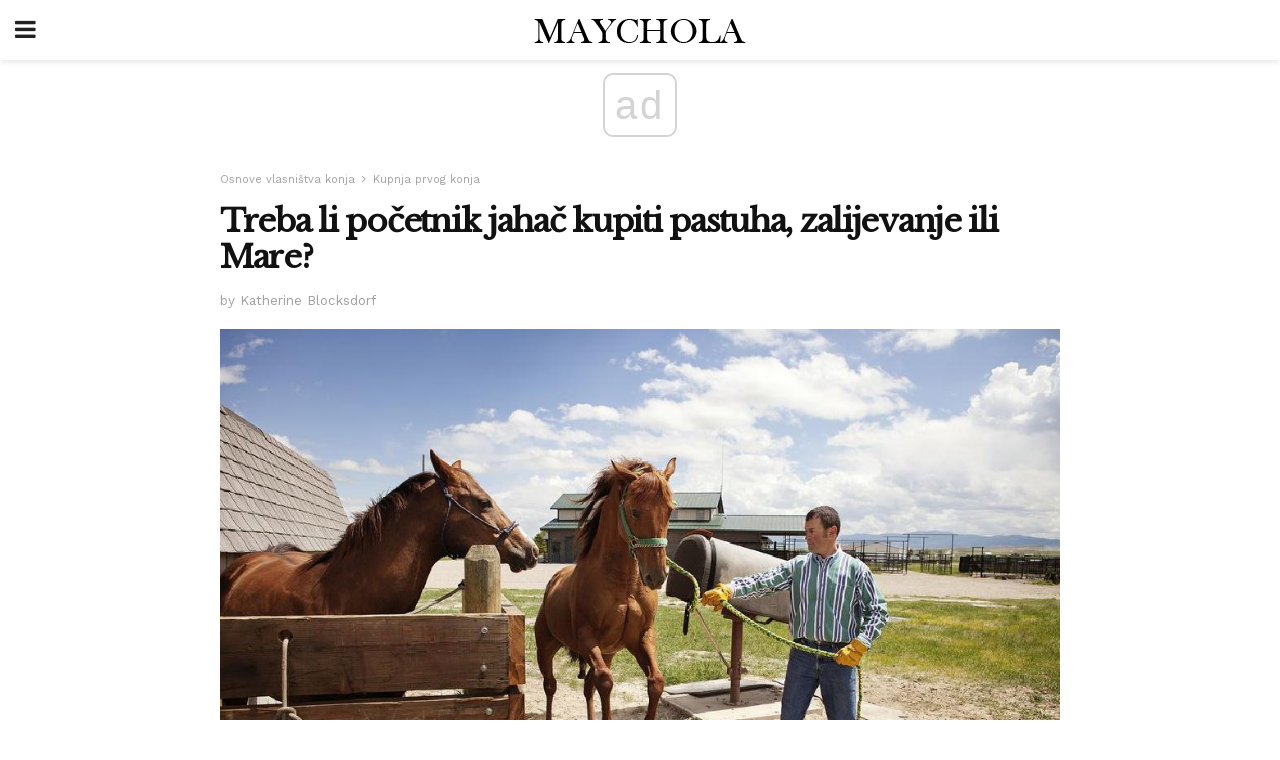

--- FILE ---
content_type: text/html; charset=utf-8
request_url: https://www.google.com/recaptcha/api2/aframe
body_size: 269
content:
<!DOCTYPE HTML><html><head><meta http-equiv="content-type" content="text/html; charset=UTF-8"></head><body><script nonce="2RQn_ugIK4fVL7WcWZ1UBw">/** Anti-fraud and anti-abuse applications only. See google.com/recaptcha */ try{var clients={'sodar':'https://pagead2.googlesyndication.com/pagead/sodar?'};window.addEventListener("message",function(a){try{if(a.source===window.parent){var b=JSON.parse(a.data);var c=clients[b['id']];if(c){var d=document.createElement('img');d.src=c+b['params']+'&rc='+(localStorage.getItem("rc::a")?sessionStorage.getItem("rc::b"):"");window.document.body.appendChild(d);sessionStorage.setItem("rc::e",parseInt(sessionStorage.getItem("rc::e")||0)+1);localStorage.setItem("rc::h",'1769032090986');}}}catch(b){}});window.parent.postMessage("_grecaptcha_ready", "*");}catch(b){}</script></body></html>

--- FILE ---
content_type: application/javascript; charset=utf-8
request_url: https://fundingchoicesmessages.google.com/f/AGSKWxV684ZEtbRqFwbJZ6bxAoJf33kk8TiPAxnCdXfpNATNVK_wSXncvAGSV_iuYNxX_4PdKszMj6BURLFQWnTAhdkYMLzq3UjmRG0xaIqIWrVVNPvvNMF0DghUwf1cE5rbtXeRH2DlQVze1KaZmJXQiBJVLejJfFInKzk34pztlJ0FLyA3fY8JT8XoOA==/_/sponsored-content-/admatik./iframe-mgid-/ban728.html_adhesion.
body_size: -1290
content:
window['9f2ca991-215b-48d9-9337-910d24dd2ca7'] = true;

--- FILE ---
content_type: application/javascript; charset=utf-8
request_url: https://fundingchoicesmessages.google.com/f/AGSKWxVXyF1t6ksZrL-QvXCWgWqRDyS8-g4w0LnoL_rE-WIZNlhVY3QLf4h7EypdaD5RQ_UIVh9xN6QnIPt8zMvgASnYyz_bjlm7Ix3aP12p1ZhZ76dtloemcV6la02Ngj8Rup05sPA=?fccs=W251bGwsbnVsbCxudWxsLG51bGwsbnVsbCxudWxsLFsxNzY5MDMyMDg4LDYyMTAwMDAwMF0sbnVsbCxudWxsLG51bGwsW251bGwsWzddXSwiaHR0cHM6Ly9oci5tYXljaG9sYS5jb20vdHJlYmEtbGktcG9jZXRuaWstamFoYWMta3VwaXRpLXBhc3R1aGEtemFsaWpldmFuamUtaWxpLW1hcmUvIixudWxsLFtbOCwiOW9FQlItNW1xcW8iXSxbOSwiZW4tVVMiXSxbMTksIjIiXSxbMTcsIlswXSJdLFsyNCwiIl0sWzI5LCJmYWxzZSJdXV0
body_size: -229
content:
if (typeof __googlefc.fcKernelManager.run === 'function') {"use strict";this.default_ContributorServingResponseClientJs=this.default_ContributorServingResponseClientJs||{};(function(_){var window=this;
try{
var QH=function(a){this.A=_.t(a)};_.u(QH,_.J);var RH=_.ed(QH);var SH=function(a,b,c){this.B=a;this.params=b;this.j=c;this.l=_.F(this.params,4);this.o=new _.dh(this.B.document,_.O(this.params,3),new _.Qg(_.Qk(this.j)))};SH.prototype.run=function(){if(_.P(this.params,10)){var a=this.o;var b=_.eh(a);b=_.Od(b,4);_.ih(a,b)}a=_.Rk(this.j)?_.be(_.Rk(this.j)):new _.de;_.ee(a,9);_.F(a,4)!==1&&_.G(a,4,this.l===2||this.l===3?1:2);_.Fg(this.params,5)&&(b=_.O(this.params,5),_.hg(a,6,b));return a};var TH=function(){};TH.prototype.run=function(a,b){var c,d;return _.v(function(e){c=RH(b);d=(new SH(a,c,_.A(c,_.Pk,2))).run();return e.return({ia:_.L(d)})})};_.Tk(8,new TH);
}catch(e){_._DumpException(e)}
}).call(this,this.default_ContributorServingResponseClientJs);
// Google Inc.

//# sourceURL=/_/mss/boq-content-ads-contributor/_/js/k=boq-content-ads-contributor.ContributorServingResponseClientJs.en_US.9oEBR-5mqqo.es5.O/d=1/exm=kernel_loader,loader_js_executable/ed=1/rs=AJlcJMwtVrnwsvCgvFVyuqXAo8GMo9641A/m=web_iab_tcf_v2_signal_executable
__googlefc.fcKernelManager.run('\x5b\x5b\x5b8,\x22\x5bnull,\x5b\x5bnull,null,null,\\\x22https:\/\/fundingchoicesmessages.google.com\/f\/AGSKWxVQiCtwlInk_s_D3MaRZmV8KymvyUIpVIL-e8L_GkxZ6iJ6pH7OUPqiM-d7KsZUdg5XUXUjApqq58QRPVezIUIOqqlBhRNwjrC420JTe0NHE_HPiROsNUgVEpfBppBNikwLFDU\\\\u003d\\\x22\x5d,null,null,\x5bnull,null,null,\\\x22https:\/\/fundingchoicesmessages.google.com\/el\/AGSKWxV78r2QCF9JVkAFrb5LQAY9s7RW2nlDZbu9aI3zmLmtYsnrxmFTq__ob9BguWf5U2YHJLUwTAV46K9nKMHX0ckxE3L0vlMlWfWxiTkCflII7c0xGRHw4VaX2lwRPusVliL8h2g\\\\u003d\\\x22\x5d,null,\x5bnull,\x5b7\x5d\x5d\x5d,\\\x22maychola.com\\\x22,1,\\\x22en\\\x22,null,null,null,null,1\x5d\x22\x5d\x5d,\x5bnull,null,null,\x22https:\/\/fundingchoicesmessages.google.com\/f\/AGSKWxVhgrQK0Pv4RyuKdUb4h-7Uqa39cXaKaKw-4EXO4DV6mT3NlzrhAFYscwEXFn_qDPutEcMBf8758phTVkYqDhXVl5F_kwkUkrNFlTpDptKzlZGXq63VyAro7oiTSbKUI42OU_w\\u003d\x22\x5d\x5d');}